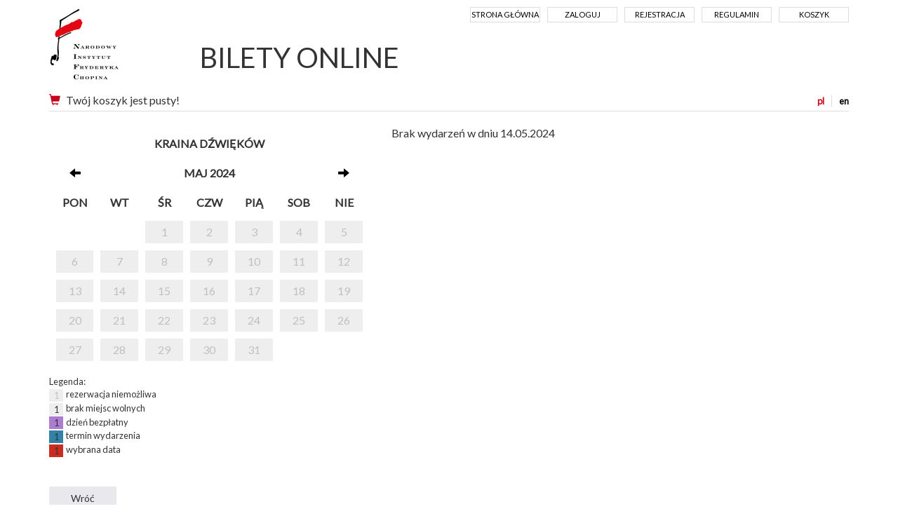

--- FILE ---
content_type: text/html; charset=UTF-8
request_url: https://bilety.nifc.pl/rezerwacja/termin.html?idg=0&id=546&date=2024-05-14
body_size: 12803
content:
<!doctype html>
<!--[if lt IE 7]><html class="no-js lt-ie9 lt-ie8 lt-ie7"><![endif]-->
<!--[if IE 7]><html class="no-js lt-ie9 lt-ie8"><![endif]-->
<!--[if IE 8]><html class="no-js lt-ie9"><![endif]-->
<!--[if gt IE 8]><!--><html class="no-js"><!--<![endif]-->
<head class="no-js" lang="pl">
<meta charset="utf-8">
<meta name="viewport" content="width=device-width, initial-scale=1">
<meta http-equiv="X-UA-Compatible" content="IE=edge">
<title>Wybór terminu - Narodowy Instytut Fryderyka Chopina</title>
<meta name="keywords" content="" />
<meta name="description" content="" />
<meta name="author" content="SoftCOM - https://www.softcom.wroc.pl" />
<link rel="shortcut icon" href="/images/layout/favicon.png">
<meta name="robots" content="all" />
<link rel="stylesheet" type="text/css" href="//fonts.googleapis.com/css?family=PT+Sans:regular,italic,700,700italic&#038;subset=latin-ext,latin" />
<link rel="stylesheet" type="text/css" href="/css/bootstrap.min.css" />
<link rel="stylesheet" type="text/css" href="/css/style.css?v=5" />
<script src="/js-common/jquery.min.js"></script>
<script src="/js-common/jquery-ui.min.js"></script>
<script src="/js-common/jquery-ui.datepicker-pl.min.js"></script>
<script src="/js-common/jquery.countdown.js"></script>
<script src="/js-common/jquery.countdown-pl.js"></script>
<script src="/js-common/core.js"></script>
<script src="/js/bootstrap.min.js"></script>
<script src="/js/main.js"></script>
<script>//<![CDATA[
$(document).ready(function(){ detectCookies(); });
(function(w,d,s,l,i){w[l]=w[l]||[];w[l].push({"gtm.start":
            new Date().getTime(),event:"gtm.js"});var f=d.getElementsByTagName(s)[0],
            j=d.createElement(s),dl=l!="dataLayer"?"&l="+l:"";j.async=true;j.src=
            "https://www.googletagmanager.com/gtm.js?id="+i+dl;f.parentNode.insertBefore(j,f);
            })(window,document,"script","dataLayer","GTM-TQDPKC");
//]]></script>
<!-- Google Tag Manager -->
<!--<script>window.dataLayer = window.dataLayer || [];</script>-->
<!--<script>(function(w,d,s,l,i){w[l]=w[l]||[];w[l].push({'gtm.start':-->
<!--new Date().getTime(),event:'gtm.js'});var f=d.getElementsByTagName(s)[0],-->
<!--j=d.createElement(s),dl=l!='dataLayer'?'&l='+l:'';j.async=true;j.src=-->
<!--'https://www.googletagmanager.com/gtm.js?id='+i+dl;f.parentNode.insertBefore(j,f);-->
<!--})(window,document,'script','dataLayer','GTM-TQDPKC');</script>-->
<!-- Global site tag (gtag.js) - Google Analytics -->
<!--<script async src="https://www.googletagmanager.com/gtag/js?id=UA-38025261-5"></script>-->
<script>
  // window.dataLayer = window.dataLayer || [];
  // function gtag(){dataLayer.push(arguments);}
  // gtag('js', new Date());
  //
  // gtag('config', 'UA-38025261-5');
</script>

</head>
<body   data-pagename="rezerwacja_rezerwacja_termin">
<noscript><iframe src="https://www.googletagmanager.com/ns.html?id=GTM-TQDPKC" height="0" width="0" style="display:none;visibility:hidden"></iframe></noscript><!--<noscript><iframe src="https://www.googletagmanager.com/ns.html?id=GTM-TQDPKC" height="0" width="0" style="display:none;visibility:hidden"></iframe></noscript>-->
<header>
	<div class="container">
		<nav class="navbar navbar-default">
			<!-- Brand and toggle get grouped for better mobile display -->
            <div class="navbar-header">
			  <button type="button" class="navbar-toggle collapsed" data-toggle="collapse" data-target="#navbar-collapse" aria-expanded="false">
                <span class="sr-only">Menu</span>
                <span class="icon-bar"></span>
                <span class="icon-bar"></span>
                <span class="icon-bar"></span>
              </button>
              <a class="navbar-brand" href="https://pl.chopin.nifc.pl" style="background-image:url('/images/layout/logo_pl.png');">Narodowy Instytut Fryderyka Chopina</a>
            </div>

            <!-- Collect the nav links, forms, and other content for toggling -->
            <div class="collapse navbar-collapse" id="navbar-collapse">
              <ul class="nav navbar-nav navbar-right">
<li><a href="/">Strona główna</a></li><li><a href="/uzytkownik/login.html">Zaloguj</a></li><li><a href="/uzytkownik/rejestracja.html">Rejestracja</a></li><li><a href="https://bilety.nifc.pl/index/regulamin.html">Regulamin</a></li><li><a href="/koszyk/index.html">Koszyk</a></li>              </ul>
			  <h1 class="hidden-xs"><a href="/">BILETY ONLINE</a></h1>
            </div><!-- /.navbar-collapse -->
<div id="block-basket" class="clearfix"><div id="langs"><a href="https://bilety.nifc.pl/rezerwacja/termin.html?idg=0&amp;id=546&amp;date=2024-05-14&amp;lang=pl" class="sel" title="polska wersja">pl</a><a href="https://bilety.nifc.pl/rezerwacja/termin.html?idg=0&amp;id=546&amp;date=2024-05-14&amp;lang=en" title="english version">en</a></div><a href="https://bilety.nifc.pl/koszyk/index.html" title="Koszyk"><span class="glyphicon glyphicon-shopping-cart glyph-color" aria-hidden="true"></span></a>Twój koszyk jest pusty!</div>        </nav>
    </div>
</header>
<div class="main-content">
	<div class="container">
	<div class="row terminy">
    <div class="col-md-5">
        <div class="calendar-container">
            <div class="calendar">
                <table class="calendar">
                    <thead>
                    <tr>
                        <th colspan="7">
                            Kraina dźwięków                        </th>
                    </tr>
                    <tr>
                        <th><a href="https://bilety.nifc.pl/rezerwacja/termin.html?idg=0&amp;id=546&amp;date=2024-04-30"><span class="glyphicon glyphicon-arrow-left" aria-hidden="true"></span></a></th>
                        <th colspan="5">maj 2024</th>
                        <th><a href="https://bilety.nifc.pl/rezerwacja/termin.html?idg=0&amp;id=546&amp;date=2024-06-01"><span class="glyphicon glyphicon-arrow-right" aria-hidden="true"></span></a></th>
                    </tr>
                    <tr>
                        <th>pon</th><th>wt</th><th>śr</th><th>czw</th><th>pią</th><th>sob</th><th>nie</th>                    </tr>
                    </thead>
                    <tbody>
                    <tr><td class="niemozliwa"></td><td class="niemozliwa"></td><td class="niemozliwa"><a class="calendar-link" href="https://bilety.nifc.pl/rezerwacja/termin.html?idg=0&amp;id=546&amp;date=2024-05-01">1</a></td><td class="niemozliwa"><a class="calendar-link" href="https://bilety.nifc.pl/rezerwacja/termin.html?idg=0&amp;id=546&amp;date=2024-05-02">2</a></td><td class="niemozliwa"><a class="calendar-link" href="https://bilety.nifc.pl/rezerwacja/termin.html?idg=0&amp;id=546&amp;date=2024-05-03">3</a></td><td class="niemozliwa"><a class="calendar-link" href="https://bilety.nifc.pl/rezerwacja/termin.html?idg=0&amp;id=546&amp;date=2024-05-04">4</a></td><td class="niemozliwa"><a class="calendar-link" href="https://bilety.nifc.pl/rezerwacja/termin.html?idg=0&amp;id=546&amp;date=2024-05-05">5</a></td></tr><tr><td class="niemozliwa"><a class="calendar-link" href="https://bilety.nifc.pl/rezerwacja/termin.html?idg=0&amp;id=546&amp;date=2024-05-06">6</a></td><td class="niemozliwa"><a class="calendar-link" href="https://bilety.nifc.pl/rezerwacja/termin.html?idg=0&amp;id=546&amp;date=2024-05-07">7</a></td><td class="niemozliwa"><a class="calendar-link" href="https://bilety.nifc.pl/rezerwacja/termin.html?idg=0&amp;id=546&amp;date=2024-05-08">8</a></td><td class="niemozliwa"><a class="calendar-link" href="https://bilety.nifc.pl/rezerwacja/termin.html?idg=0&amp;id=546&amp;date=2024-05-09">9</a></td><td class="niemozliwa"><a class="calendar-link" href="https://bilety.nifc.pl/rezerwacja/termin.html?idg=0&amp;id=546&amp;date=2024-05-10">10</a></td><td class="niemozliwa"><a class="calendar-link" href="https://bilety.nifc.pl/rezerwacja/termin.html?idg=0&amp;id=546&amp;date=2024-05-11">11</a></td><td class="niemozliwa"><a class="calendar-link" href="https://bilety.nifc.pl/rezerwacja/termin.html?idg=0&amp;id=546&amp;date=2024-05-12">12</a></td></tr><tr><td class="niemozliwa"><a class="calendar-link" href="https://bilety.nifc.pl/rezerwacja/termin.html?idg=0&amp;id=546&amp;date=2024-05-13">13</a></td><td class="niemozliwa"><a class="calendar-link" href="https://bilety.nifc.pl/rezerwacja/termin.html?idg=0&amp;id=546&amp;date=2024-05-14">14</a></td><td class="niemozliwa"><a class="calendar-link" href="https://bilety.nifc.pl/rezerwacja/termin.html?idg=0&amp;id=546&amp;date=2024-05-15">15</a></td><td class="niemozliwa"><a class="calendar-link" href="https://bilety.nifc.pl/rezerwacja/termin.html?idg=0&amp;id=546&amp;date=2024-05-16">16</a></td><td class="niemozliwa"><a class="calendar-link" href="https://bilety.nifc.pl/rezerwacja/termin.html?idg=0&amp;id=546&amp;date=2024-05-17">17</a></td><td class="niemozliwa"><a class="calendar-link" href="https://bilety.nifc.pl/rezerwacja/termin.html?idg=0&amp;id=546&amp;date=2024-05-18">18</a></td><td class="niemozliwa"><a class="calendar-link" href="https://bilety.nifc.pl/rezerwacja/termin.html?idg=0&amp;id=546&amp;date=2024-05-19">19</a></td></tr><tr><td class="niemozliwa"><a class="calendar-link" href="https://bilety.nifc.pl/rezerwacja/termin.html?idg=0&amp;id=546&amp;date=2024-05-20">20</a></td><td class="niemozliwa"><a class="calendar-link" href="https://bilety.nifc.pl/rezerwacja/termin.html?idg=0&amp;id=546&amp;date=2024-05-21">21</a></td><td class="niemozliwa"><a class="calendar-link" href="https://bilety.nifc.pl/rezerwacja/termin.html?idg=0&amp;id=546&amp;date=2024-05-22">22</a></td><td class="niemozliwa"><a class="calendar-link" href="https://bilety.nifc.pl/rezerwacja/termin.html?idg=0&amp;id=546&amp;date=2024-05-23">23</a></td><td class="niemozliwa"><a class="calendar-link" href="https://bilety.nifc.pl/rezerwacja/termin.html?idg=0&amp;id=546&amp;date=2024-05-24">24</a></td><td class="niemozliwa"><a class="calendar-link" href="https://bilety.nifc.pl/rezerwacja/termin.html?idg=0&amp;id=546&amp;date=2024-05-25">25</a></td><td class="niemozliwa"><a class="calendar-link" href="https://bilety.nifc.pl/rezerwacja/termin.html?idg=0&amp;id=546&amp;date=2024-05-26">26</a></td></tr><tr><td class="niemozliwa"><a class="calendar-link" href="https://bilety.nifc.pl/rezerwacja/termin.html?idg=0&amp;id=546&amp;date=2024-05-27">27</a></td><td class="niemozliwa"><a class="calendar-link" href="https://bilety.nifc.pl/rezerwacja/termin.html?idg=0&amp;id=546&amp;date=2024-05-28">28</a></td><td class="niemozliwa"><a class="calendar-link" href="https://bilety.nifc.pl/rezerwacja/termin.html?idg=0&amp;id=546&amp;date=2024-05-29">29</a></td><td class="niemozliwa"><a class="calendar-link" href="https://bilety.nifc.pl/rezerwacja/termin.html?idg=0&amp;id=546&amp;date=2024-05-30">30</a></td><td class="niemozliwa"><a class="calendar-link" href="https://bilety.nifc.pl/rezerwacja/termin.html?idg=0&amp;id=546&amp;date=2024-05-31">31</a></td><td class="niemozliwa"></td></tr>                    </tbody>
                </table>
            </div>
        </div>
        <div class="calendar-legenda">
            Legenda:<br/>
            <span class="niemozliwa">1</span> &nbsp;rezerwacja niemożliwa<br/>
            <span class="zajete">1</span> &nbsp;brak miejsc wolnych<br/>
            <span class="bezplatny">1</span> &nbsp;dzień bezpłatny<br/>
            <span class="dostepne">1</span> &nbsp;termin wydarzenia<br/>
            <span class="wybrany">1</span> &nbsp;wybrana data<br/>
        </div>
        <br>
            </div>
    <div class="col-md-7">

        <div>Brak wydarzeń w dniu 14.05.2024</div>        <div class="row">
                    </div>
    </div>

</div>
<div id="buttons" class="form-group clearfix buttons">
    <input type="button" class="btn" value="Wróć" onclick="document.location.href = '/';"/>
</div>
	</div>
</div>
<div class="modal fade" id="largeModal" tabindex="-1" role="dialog" aria-labelledby="largeModal" aria-hidden="true">
	<div class="modal-dialog modal-lg">
		<div class="modal-content">
			<div class="modal-header">
				<button type="button" class="close" data-dismiss="modal" aria-hidden="true">&times;</button>
			</div>
			<div class="modal-body">
			</div>
			<div class="modal-footer">
				<button type="button" class="btn btn-secondary" data-dismiss="modal">Zamknij</button>
			</div>
		</div>
	</div>
</div>

<footer>
	<div class="container"><img src="/images/layout/logotypy_ecard.jpg" alt=""></div>
</footer>
<div class="container">© 2025 | Narodowy Instytut Fryderyka Chopina |
	<a href="https://iksoris.pl" target="_blank">System sprzedaży i rezerwacji biletów iKSORIS</a> -
	<a href="https://softcom.wroc.pl" target="_blank">SoftCOM</a></div></body>
</html>


--- FILE ---
content_type: text/css
request_url: https://bilety.nifc.pl/css/style.css?v=5
body_size: 11976
content:
@import url(//fonts.googleapis.com/css?family=Lato&subset=latin,latin-ext);

body {
    font-family: Lato, Arial, Helvetica, sans-serif;
    font-size: 16px;
}

h1, h2, h3, h4 {
    margin: 0 0 10px 0;
}

a {
    color: black;
}

a:focus, a:hover {
    color: black;
    text-decoration: none;
}

h1 a {
    color: #333;
}

p.alert.js {
    display: none;
}

.btn {
    padding-left: 30px;
    padding-right: 30px;
    border-radius: 0;
    background-color: #e9e9ed;
}

.btn:hover {
    background-color: #d0d0d7;
}

.btn-kupuje {
    background-color: #fd9a9d;
}

.control-label {
    padding-left: 0;
}

label {
    font-weight: 400;
}

.form-control, .form-control:focus {
    border-radius: 0;
    border: none;
    border-left: 1px solid #fd9a9d;
    box-shadow: none;
}

.divForm {
    padding: 20px 0;
}

.divForm .divField {
    padding-bottom: 3px;
    border-bottom: 1px solid #ddd;
}

.divForm .divFieldCheckbox {
    border-bottom: none;
}

.divForm .divDesc {
    font-size: 0.9em;
    color: gray;
}

.divError > label > div {
    font-size: 13px;
    color: red;
}

div.buttons {
    margin-top: 20px;
}

div.buttons div[style*=right] + input + div[style*=right] {
    margin-right: 15px;
}

div.buttons div[style*=left] + input + div[style*=left] {
    margin-left: 15px;
}

div.buttons .float-right {
    float: right;
}

.mce-content-body {
    padding: 10px 0 30px 10px;
}

.glyph-color {
    color: #c6001c;
}

.glyph-color2 {
    color: #fd9a9d;
}

.cursor-default {
    cursor: default !important;
}

.cursor-pointer {
    cursor: pointer;
}

/* .navbar */
.navbar-default {
    border: 0;
    border-bottom: 1px solid #ddd;
    background: transparent;
    margin-top: 10px;
    margin-bottom: 0;
    border-radius: 0;
}

.navbar-default h1 {
    margin: 50px 0 0 200px;
    font-size: 40px;
    color: #666666;
}

.navbar-brand {
    text-indent: -6000px;
    width: 175px;
    height: 120px;
    background-repeat: no-repeat;
}

.navbar-default .navbar-nav > li {
    display: inline-block;
}

.navbar-default .navbar-nav > li > a {
    width: 100px;
    padding: 0;
    border: 1px solid #ddd;
    font-size: 11px;
    color: black;
    text-transform: uppercase;
    text-align: center;
}

.navbar-default .navbar-nav > li > a:hover {
    background-color: #eeeeee;
}

.navbar-default .navbar-nav > li {
    margin-right: 10px;
}

.navbar-default .navbar-nav > li:last-child {
    margin-right: 0;
}

.navbar-default .navbar-nav > .open > a, .navbar-default .navbar-nav > .open > a:focus, .navbar-default .navbar-nav > .open > a:hover {
    background-color: transparent;
}

/* #block-basket */
#block-basket {
    padding: 2px 0 4px 0;
}

#block-basket * {
    display: inline-block;
}

#block-basket .glyphicon {
    margin-right: 8px;
}

#block-basket strong {
    margin-right: 3px;
}

#block-basket span + strong {
    margin-left: 5px;
}

#block-basket span + .glyphicon {
    margin-left: 8px;
}

#langs {
    float: right;
}

#langs a {
    font-size: 0.8em;
    font-weight: bold;
    color: black;
}

#langs a.sel {
    color: #c6001c;
}

#langs a + a {
    margin-left: 10px;
    padding-left: 10px;
    border-left: 1px solid #ddd;
}

/* .messages */
.message {
    margin-top: 20px;
}

/* .main-content */
.main-content {
    margin: 20px 0;
}

/* .wydarzenia */
.wydarzenia .grupa-wydarzen {
    padding: 10px 0;
    font-size: 30px;
    color: #ff9999;
    text-transform: uppercase;
}

.wydarzenia .wydarzenie {
    margin-bottom: 20px;
    padding: 0;
    background-color: #eeeeee;
    cursor: pointer;
}

.wydarzenia .wydarzenie .wydarzenie-header {
    padding: 3px 0;
    text-transform: uppercase;
    text-align: center;
}

.wydarzenia .wydarzenie0 .wydarzenie-header {
    font-size: 1.4em;
}

.wydarzenia .wydarzenie div.wydarzenie-image {
    height: 200px;
    background-position: center center;
    background-size: cover;
}

/*.wydarzenia .wydarzenie0 div.wydarzenie-image {*/
/*    height: 265px;*/
/*}*/

.wydarzenia .wydarzenie0 img.wydarzenie-image {
    max-width: 100%;
}

/* .calendar-container */
.calendar-container > div.calendar {
    display: block;
    text-align: center;
}

.calendar-container > div.calendar > table.calendar {
    width: 100%;
    margin: 0 auto;
    table-layout: fixed;
    border-collapse: separate;
    border-spacing: 10px;
}

.calendar-container table.calendar thead tr th, .calendar-container table.calendar tbody tr td {
    text-align: center;
    padding: 5px 0;
}

.calendar-container table.calendar tbody tr td a {
    color: black;
}

.calendar-container table.calendar thead tr th {
    text-transform: uppercase;
    font-weight: bold;
}

.calendar-legenda {
    margin-top: 10px;
    font-size: 0.8em;
}

.calendar-legenda span {
    display: inline-block;
    width: 20px;
    text-align: center;
    vertical-align: middle;
}

.niemozliwa:not(:empty) {
    background: #eeeeee;
    color: silver !important;
}

.niemozliwa a {
    color: silver !important;
    cursor: default;
}

.zajete {
    background: #eeeeee;
}

.zajete a {
    cursor: default;
}

.dostepne {
    background: rgb(50, 129, 166);
    color: fff;
}

.dostepne a {
    color: #fff !important;
}

.wybrany {
    background: #ca2c20;
}

.wybrany a {
    cursor: default;
    color: #fff !important;
}

.bezplatny {
    background: #ab7cd0;
}

/* .terminy */
.terminy .lista {
    margin: 20px 15px 0 15px;
}

.terminy .lista .termin + .termin {
    margin-top: 10px;
}

.terminy .lista .termin .data {
    padding: 0 10px 10px 0;
    text-align: center;
}

.terminy .lista .termin .data .dzien {
    padding: 10px;
    background-color: rgb(50, 129, 166);
    color: #fff;
    text-align: center;
    line-height: 1;
}

.terminy .lista .termin .data .dzien span {
    font-size: 0.8em;
    color: white;
    text-align: center;
}

.terminy .lista .termin .info {
    padding: 10px;
    border: 1px solid silver;
}

.terminy .lista .termin .info img {
    float: left;
    margin-right: 5px;
}

.terminy .lista .termin .info span {
    font-size: 12px;
    color: gray;
}

.terminy .lista .termin .info .btn, #karnety .btn {
    float: right;
    clear: right;
    width: 135px;
    margin-left: 10px;
    padding-left: 0;
    padding-right: 0;
    background-color: rgb(50, 129, 166);
    color: #fff;
    text-align: center;
    overflow: hidden;
}

.terminy .lista .termin .info .btn-disabled {
    display: inline-block;
    background-color: gray;
    font-size: 12px;
    color: black;
}

.terminy .lista .termin .info .btn + .btn {
    margin-top: 2px;
}

.terminy .lista .termin .info .opis {
    clear: both;
    padding-top: 5px;
    font-size: 0.9em;
}

/* #page-miejsca */
#page-miejsca .divPozycjaCennikaHdr {
    padding-top: 20px;
    font-weight: bold;
    text-transform: uppercase;
}

#page-miejsca .divPozycjaCennika {
    margin-top: 10px;
    padding-top: 10px;
    border-top: 1px dotted #ccc;
}

#page-miejsca .divPozycjaCennikaHdr .cena, #page-miejsca .divPozycjaCennika .cena, #page-miejsca .divPozycjaCennikaHdr .wartosc, #page-miejsca .divPozycjaCennika .wartosc {
    text-align: right;
}

#page-miejsca .divPozycjaCennika .ilosc {
    text-align: center;
}

#page-miejsca .divPozycjaCennika .ilosc span.glyphicon {
    cursor: pointer;
}

#page-miejsca .divPozycjaCennika .ilosc .form-control {
    width: 30px;
    padding: 6px 1px;
    text-align: center;
    display: inline-block;
    margin: -5px 3px 0 3px;
}

#page-miejsca .divPozycjaCennika + input + .opis {
    font-size: 0.7em;
    color: silver;
    display: none;
}

/* #page-koszyk */
#page-koszyk #page-koszyk-kontrahent {
    margin-bottom: 20px;
}

#page-koszyk h3 {
    margin-top: 25px;
}

#page-koszyk h4 {
    margin-top: 20px;
}

#page-koszyk h5 {
    color: gray;
}

#page-koszyk table thead th {
    text-transform: uppercase;
    text-align: left;
}

#page-koszyk table.table {
    margin-bottom: 0;
}

#page-koszyk .cena, #page-koszyk .ilosc, #page-koszyk .wartosc, #page-koszyk .usun {
    text-align: right;
}

#page-koszyk #faktura {
    margin-top: 20px;
}

/*#page-koszyk #faktura_klienci {*/
/*    margin-left: 20px;*/
/*}*/

#page-koszyk #faktura_klienci .kontrahent {
    float: left;
    height: 130px;
    min-width: 150px;
    margin-right: 20px;
    cursor: pointer;
    overflow: hidden;
}

#page-koszyk #faktura_klienci .kontrahent:hover {
    background: #e5e5e5;
}

#page-koszyk #faktura_klienci .kontrahent.selected {
    background: #d5d5d5;
    border-color: #a3a3a3;
}

#page-koszyk #faktura_klienci .kontrahent.inne_dane {
    text-align: center;
    padding: 45px 19px;
    font-size: 1.5em;
}

#page-koszyk #koszyk_wartosc {
    padding: 20px 0;
}

#page-koszyk #koszyk_rabaty {
    padding: 15px 0;
    color: red;
}

/* #page-towary */
#page-towary .towar {
    text-align: center;
    border: 1px solid #ddd;
    padding: 10px 5px;
    margin-bottom: 15px;
}

#page-towary .towar-zdjecie img {
    margin-bottom: 10px;
    max-width: 100%;
}

#page-towary .towar .promo {
    font-weight: bold;
    color: #962825;
}

@media (max-width: 479px) {
    #page-towary > .row > div {
        float: none;
        width: auto;
    }
}

#szczegoly-towaru #towar_dokoszyka_liczba {
    width: 4em;
    display: inline-block;
}

#szczegoly-towaru .cena {
    font-size: 17px;
}

#opis-towaru {
    padding-top: 15px;;
}

.cena .promocja {
    color: #962825;
}

.cena .standard {
    text-decoration: line-through;
}

img#bigpix {
    max-width: 100%;
}

.zdjecia_mini {
    width: 100%;
}

.zdjecia_mini * {
    display: inline-block;
}

.zdjecia_mini .zdjecie_mini {
    padding: 2px;
}

.zdjecia_mini img {
    max-width: 75px;
}

.list-group-item {
    border-radius: 0 !important;
}

.list-group-item.active, .list-group-item.active:hover {
    background-color: #e6e6e6;
    border-color: #ddd;
}

/* #loading */
#loading {
    display: none;
    position: fixed;
    top: 0;
    bottom: 0;
    left: 0;
    right: 0;
    padding-top: 250px;
    background: rgba(255, 255, 255, 0.8);
    font-size: 20px;
    text-align: center;
    z-index: 100;
}

/* footer */
footer {
    background: #f4f4f4;
    padding: 10px;
    color: rgb(51, 51, 51);
    border-bottom: 1px solid #e9e9e9;
}

footer div.container {
    text-align: center;
}

footer div.container img {
    height: 60px;
}

footer + div.container {
    padding: 20px 0;
    font-size: 13px;
    color: silver;
}

footer + div.container a {
    color: silver;
}

.calendar-link {
    display: inline-block;
    width: 100%;
    height: 100%;
}

.szczepienia-btns {
    display: flex;
    justify-content: flex-end;
    margin-top: 20px;
    margin-bottom: 20px;
}

.invalid-feedback {
    color: #ff6868;
    font-size: smaller;
}

.deklaracja-szczepien-tabela {
    margin-top: 30px;
}

.deklaracja-szczepien-tabela tbody {
    border-bottom: 1px solid lightgray;
}

.deklaracja-szczepien-tabela tr td.termin-col {
    width: 30%;
    vertical-align: middle;
}

.szczepienie-naglowek {
    margin-top: 20px;
}

.main-content {
    min-height: 500px;
}

.karnety-definicje-wrapper {
    margin-top: 50px;
}

.karnet-definicja-row {
    border-top: 1px solid #ddd;
    border-bottom: 1px solid #ddd;
    align-items: center;
    display: flex;
}

.karnet-definicja-row-item {
    display: inline-flex;
    height: 100%;
    padding-top: 20px;
    padding-bottom: 20px;
}

.justify-content-end {
    justify-content: end;
}

.karnety-definicja-info {
    font-size: smaller;
    color: #6c757d;
}

.fw-bolder {
    font-weight: bolder;
}

.divForm .captcha-wrapper .divField {
    border-bottom: 0;
    padding-bottom: 20px;
    padding-top: 15px;
}

.d-block {
    display: block;
}

.img-fluid {
    width: 100%;
    max-width: 100%;

}

a.btn {
    display: inline-block;
}

a.btn:hover {
    text-decoration: none
}


.d-flex {
    display: flex;
}

.justify-content-between {
    justify-content: space-between;
}

.faktura-koszyk-block {
    padding: 25px;
    border: 1px solid #ddd;
    margin-bottom: 10px;
}

--- FILE ---
content_type: application/javascript
request_url: https://bilety.nifc.pl/js/main.js
body_size: 131
content:
$(document).ready(function(){
    $("*.no-js").removeClass("no-js").addClass("js");
    $('[data-toggle="tooltip"]').tooltip();
});